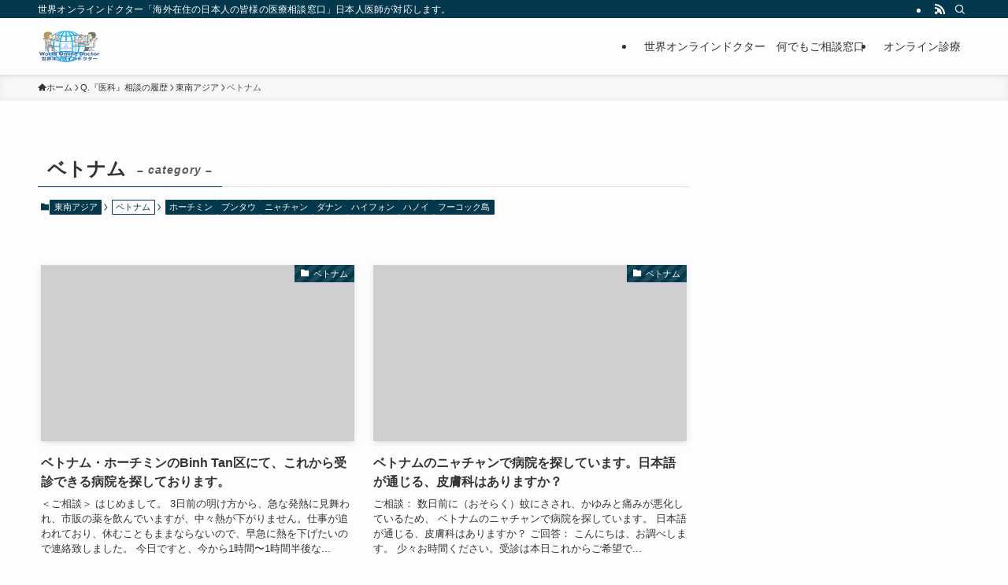

--- FILE ---
content_type: text/html; charset=UTF-8
request_url: https://sekaidr.com/category/column/southeastasia/vietnam/
body_size: 18592
content:
<!DOCTYPE html>
<html lang="ja" data-loaded="false" data-scrolled="false" data-spmenu="closed">
<head>
<meta charset="utf-8">
<meta name="format-detection" content="telephone=no">
<meta http-equiv="X-UA-Compatible" content="IE=edge">
<meta name="viewport" content="width=device-width, viewport-fit=cover">
<title>ベトナム &#8211; オンライン医療相談</title>
<meta name='robots' content='max-image-preview:large' />
<link rel='dns-prefetch' href='//stats.wp.com' />
<link rel='dns-prefetch' href='//v0.wordpress.com' />
<link rel='preconnect' href='//i0.wp.com' />
<link rel='preconnect' href='//c0.wp.com' />
<link rel="alternate" type="application/rss+xml" title="オンライン医療相談 &raquo; フィード" href="https://sekaidr.com/feed/" />
<link rel="alternate" type="application/rss+xml" title="オンライン医療相談 &raquo; コメントフィード" href="https://sekaidr.com/comments/feed/" />
<link rel="alternate" type="application/rss+xml" title="オンライン医療相談 &raquo; ベトナム カテゴリーのフィード" href="https://sekaidr.com/category/column/southeastasia/vietnam/feed/" />
<style id='wp-img-auto-sizes-contain-inline-css' type='text/css'>
img:is([sizes=auto i],[sizes^="auto," i]){contain-intrinsic-size:3000px 1500px}
/*# sourceURL=wp-img-auto-sizes-contain-inline-css */
</style>

<link rel='stylesheet' id='wp-block-library-css' href='https://c0.wp.com/c/6.9/wp-includes/css/dist/block-library/style.min.css' type='text/css' media='all' />
<style id='global-styles-inline-css' type='text/css'>
:root{--wp--preset--aspect-ratio--square: 1;--wp--preset--aspect-ratio--4-3: 4/3;--wp--preset--aspect-ratio--3-4: 3/4;--wp--preset--aspect-ratio--3-2: 3/2;--wp--preset--aspect-ratio--2-3: 2/3;--wp--preset--aspect-ratio--16-9: 16/9;--wp--preset--aspect-ratio--9-16: 9/16;--wp--preset--color--black: #000;--wp--preset--color--cyan-bluish-gray: #abb8c3;--wp--preset--color--white: #fff;--wp--preset--color--pale-pink: #f78da7;--wp--preset--color--vivid-red: #cf2e2e;--wp--preset--color--luminous-vivid-orange: #ff6900;--wp--preset--color--luminous-vivid-amber: #fcb900;--wp--preset--color--light-green-cyan: #7bdcb5;--wp--preset--color--vivid-green-cyan: #00d084;--wp--preset--color--pale-cyan-blue: #8ed1fc;--wp--preset--color--vivid-cyan-blue: #0693e3;--wp--preset--color--vivid-purple: #9b51e0;--wp--preset--color--swl-main: var(--color_main);--wp--preset--color--swl-main-thin: var(--color_main_thin);--wp--preset--color--swl-gray: var(--color_gray);--wp--preset--color--swl-deep-01: var(--color_deep01);--wp--preset--color--swl-deep-02: var(--color_deep02);--wp--preset--color--swl-deep-03: var(--color_deep03);--wp--preset--color--swl-deep-04: var(--color_deep04);--wp--preset--color--swl-pale-01: var(--color_pale01);--wp--preset--color--swl-pale-02: var(--color_pale02);--wp--preset--color--swl-pale-03: var(--color_pale03);--wp--preset--color--swl-pale-04: var(--color_pale04);--wp--preset--gradient--vivid-cyan-blue-to-vivid-purple: linear-gradient(135deg,rgb(6,147,227) 0%,rgb(155,81,224) 100%);--wp--preset--gradient--light-green-cyan-to-vivid-green-cyan: linear-gradient(135deg,rgb(122,220,180) 0%,rgb(0,208,130) 100%);--wp--preset--gradient--luminous-vivid-amber-to-luminous-vivid-orange: linear-gradient(135deg,rgb(252,185,0) 0%,rgb(255,105,0) 100%);--wp--preset--gradient--luminous-vivid-orange-to-vivid-red: linear-gradient(135deg,rgb(255,105,0) 0%,rgb(207,46,46) 100%);--wp--preset--gradient--very-light-gray-to-cyan-bluish-gray: linear-gradient(135deg,rgb(238,238,238) 0%,rgb(169,184,195) 100%);--wp--preset--gradient--cool-to-warm-spectrum: linear-gradient(135deg,rgb(74,234,220) 0%,rgb(151,120,209) 20%,rgb(207,42,186) 40%,rgb(238,44,130) 60%,rgb(251,105,98) 80%,rgb(254,248,76) 100%);--wp--preset--gradient--blush-light-purple: linear-gradient(135deg,rgb(255,206,236) 0%,rgb(152,150,240) 100%);--wp--preset--gradient--blush-bordeaux: linear-gradient(135deg,rgb(254,205,165) 0%,rgb(254,45,45) 50%,rgb(107,0,62) 100%);--wp--preset--gradient--luminous-dusk: linear-gradient(135deg,rgb(255,203,112) 0%,rgb(199,81,192) 50%,rgb(65,88,208) 100%);--wp--preset--gradient--pale-ocean: linear-gradient(135deg,rgb(255,245,203) 0%,rgb(182,227,212) 50%,rgb(51,167,181) 100%);--wp--preset--gradient--electric-grass: linear-gradient(135deg,rgb(202,248,128) 0%,rgb(113,206,126) 100%);--wp--preset--gradient--midnight: linear-gradient(135deg,rgb(2,3,129) 0%,rgb(40,116,252) 100%);--wp--preset--font-size--small: 0.9em;--wp--preset--font-size--medium: 1.1em;--wp--preset--font-size--large: 1.25em;--wp--preset--font-size--x-large: 42px;--wp--preset--font-size--xs: 0.75em;--wp--preset--font-size--huge: 1.6em;--wp--preset--spacing--20: 0.44rem;--wp--preset--spacing--30: 0.67rem;--wp--preset--spacing--40: 1rem;--wp--preset--spacing--50: 1.5rem;--wp--preset--spacing--60: 2.25rem;--wp--preset--spacing--70: 3.38rem;--wp--preset--spacing--80: 5.06rem;--wp--preset--shadow--natural: 6px 6px 9px rgba(0, 0, 0, 0.2);--wp--preset--shadow--deep: 12px 12px 50px rgba(0, 0, 0, 0.4);--wp--preset--shadow--sharp: 6px 6px 0px rgba(0, 0, 0, 0.2);--wp--preset--shadow--outlined: 6px 6px 0px -3px rgb(255, 255, 255), 6px 6px rgb(0, 0, 0);--wp--preset--shadow--crisp: 6px 6px 0px rgb(0, 0, 0);}:where(.is-layout-flex){gap: 0.5em;}:where(.is-layout-grid){gap: 0.5em;}body .is-layout-flex{display: flex;}.is-layout-flex{flex-wrap: wrap;align-items: center;}.is-layout-flex > :is(*, div){margin: 0;}body .is-layout-grid{display: grid;}.is-layout-grid > :is(*, div){margin: 0;}:where(.wp-block-columns.is-layout-flex){gap: 2em;}:where(.wp-block-columns.is-layout-grid){gap: 2em;}:where(.wp-block-post-template.is-layout-flex){gap: 1.25em;}:where(.wp-block-post-template.is-layout-grid){gap: 1.25em;}.has-black-color{color: var(--wp--preset--color--black) !important;}.has-cyan-bluish-gray-color{color: var(--wp--preset--color--cyan-bluish-gray) !important;}.has-white-color{color: var(--wp--preset--color--white) !important;}.has-pale-pink-color{color: var(--wp--preset--color--pale-pink) !important;}.has-vivid-red-color{color: var(--wp--preset--color--vivid-red) !important;}.has-luminous-vivid-orange-color{color: var(--wp--preset--color--luminous-vivid-orange) !important;}.has-luminous-vivid-amber-color{color: var(--wp--preset--color--luminous-vivid-amber) !important;}.has-light-green-cyan-color{color: var(--wp--preset--color--light-green-cyan) !important;}.has-vivid-green-cyan-color{color: var(--wp--preset--color--vivid-green-cyan) !important;}.has-pale-cyan-blue-color{color: var(--wp--preset--color--pale-cyan-blue) !important;}.has-vivid-cyan-blue-color{color: var(--wp--preset--color--vivid-cyan-blue) !important;}.has-vivid-purple-color{color: var(--wp--preset--color--vivid-purple) !important;}.has-black-background-color{background-color: var(--wp--preset--color--black) !important;}.has-cyan-bluish-gray-background-color{background-color: var(--wp--preset--color--cyan-bluish-gray) !important;}.has-white-background-color{background-color: var(--wp--preset--color--white) !important;}.has-pale-pink-background-color{background-color: var(--wp--preset--color--pale-pink) !important;}.has-vivid-red-background-color{background-color: var(--wp--preset--color--vivid-red) !important;}.has-luminous-vivid-orange-background-color{background-color: var(--wp--preset--color--luminous-vivid-orange) !important;}.has-luminous-vivid-amber-background-color{background-color: var(--wp--preset--color--luminous-vivid-amber) !important;}.has-light-green-cyan-background-color{background-color: var(--wp--preset--color--light-green-cyan) !important;}.has-vivid-green-cyan-background-color{background-color: var(--wp--preset--color--vivid-green-cyan) !important;}.has-pale-cyan-blue-background-color{background-color: var(--wp--preset--color--pale-cyan-blue) !important;}.has-vivid-cyan-blue-background-color{background-color: var(--wp--preset--color--vivid-cyan-blue) !important;}.has-vivid-purple-background-color{background-color: var(--wp--preset--color--vivid-purple) !important;}.has-black-border-color{border-color: var(--wp--preset--color--black) !important;}.has-cyan-bluish-gray-border-color{border-color: var(--wp--preset--color--cyan-bluish-gray) !important;}.has-white-border-color{border-color: var(--wp--preset--color--white) !important;}.has-pale-pink-border-color{border-color: var(--wp--preset--color--pale-pink) !important;}.has-vivid-red-border-color{border-color: var(--wp--preset--color--vivid-red) !important;}.has-luminous-vivid-orange-border-color{border-color: var(--wp--preset--color--luminous-vivid-orange) !important;}.has-luminous-vivid-amber-border-color{border-color: var(--wp--preset--color--luminous-vivid-amber) !important;}.has-light-green-cyan-border-color{border-color: var(--wp--preset--color--light-green-cyan) !important;}.has-vivid-green-cyan-border-color{border-color: var(--wp--preset--color--vivid-green-cyan) !important;}.has-pale-cyan-blue-border-color{border-color: var(--wp--preset--color--pale-cyan-blue) !important;}.has-vivid-cyan-blue-border-color{border-color: var(--wp--preset--color--vivid-cyan-blue) !important;}.has-vivid-purple-border-color{border-color: var(--wp--preset--color--vivid-purple) !important;}.has-vivid-cyan-blue-to-vivid-purple-gradient-background{background: var(--wp--preset--gradient--vivid-cyan-blue-to-vivid-purple) !important;}.has-light-green-cyan-to-vivid-green-cyan-gradient-background{background: var(--wp--preset--gradient--light-green-cyan-to-vivid-green-cyan) !important;}.has-luminous-vivid-amber-to-luminous-vivid-orange-gradient-background{background: var(--wp--preset--gradient--luminous-vivid-amber-to-luminous-vivid-orange) !important;}.has-luminous-vivid-orange-to-vivid-red-gradient-background{background: var(--wp--preset--gradient--luminous-vivid-orange-to-vivid-red) !important;}.has-very-light-gray-to-cyan-bluish-gray-gradient-background{background: var(--wp--preset--gradient--very-light-gray-to-cyan-bluish-gray) !important;}.has-cool-to-warm-spectrum-gradient-background{background: var(--wp--preset--gradient--cool-to-warm-spectrum) !important;}.has-blush-light-purple-gradient-background{background: var(--wp--preset--gradient--blush-light-purple) !important;}.has-blush-bordeaux-gradient-background{background: var(--wp--preset--gradient--blush-bordeaux) !important;}.has-luminous-dusk-gradient-background{background: var(--wp--preset--gradient--luminous-dusk) !important;}.has-pale-ocean-gradient-background{background: var(--wp--preset--gradient--pale-ocean) !important;}.has-electric-grass-gradient-background{background: var(--wp--preset--gradient--electric-grass) !important;}.has-midnight-gradient-background{background: var(--wp--preset--gradient--midnight) !important;}.has-small-font-size{font-size: var(--wp--preset--font-size--small) !important;}.has-medium-font-size{font-size: var(--wp--preset--font-size--medium) !important;}.has-large-font-size{font-size: var(--wp--preset--font-size--large) !important;}.has-x-large-font-size{font-size: var(--wp--preset--font-size--x-large) !important;}
/*# sourceURL=global-styles-inline-css */
</style>

<link rel='stylesheet' id='swell-icons-css' href='https://sekaidr.com/wp-content/themes/swell/build/css/swell-icons.css?ver=2.16.0' type='text/css' media='all' />
<link rel='stylesheet' id='main_style-css' href='https://sekaidr.com/wp-content/themes/swell/build/css/main.css?ver=2.16.0' type='text/css' media='all' />
<link rel='stylesheet' id='swell_blocks-css' href='https://sekaidr.com/wp-content/themes/swell/build/css/blocks.css?ver=2.16.0' type='text/css' media='all' />
<style id='swell_custom-inline-css' type='text/css'>
:root{--swl-fz--content:4vw;--swl-font_family:"游ゴシック体", "Yu Gothic", YuGothic, "Hiragino Kaku Gothic ProN", "Hiragino Sans", Meiryo, sans-serif;--swl-font_weight:500;--color_main:#04384c;--color_text:#333;--color_link:#1176d4;--color_htag:#04384c;--color_bg:#fdfdfd;--color_gradient1:#d8ffff;--color_gradient2:#87e7ff;--color_main_thin:rgba(5, 70, 95, 0.05 );--color_main_dark:rgba(3, 42, 57, 1 );--color_list_check:#04384c;--color_list_num:#04384c;--color_list_good:#86dd7b;--color_list_triangle:#f4e03a;--color_list_bad:#f36060;--color_faq_q:#d55656;--color_faq_a:#6599b7;--color_icon_good:#3cd250;--color_icon_good_bg:#ecffe9;--color_icon_bad:#4b73eb;--color_icon_bad_bg:#eafaff;--color_icon_info:#f578b4;--color_icon_info_bg:#fff0fa;--color_icon_announce:#ffa537;--color_icon_announce_bg:#fff5f0;--color_icon_pen:#7a7a7a;--color_icon_pen_bg:#f7f7f7;--color_icon_book:#787364;--color_icon_book_bg:#f8f6ef;--color_icon_point:#ffa639;--color_icon_check:#86d67c;--color_icon_batsu:#f36060;--color_icon_hatena:#5295cc;--color_icon_caution:#f7da38;--color_icon_memo:#84878a;--color_deep01:#e44141;--color_deep02:#3d79d5;--color_deep03:#63a84d;--color_deep04:#f09f4d;--color_pale01:#fff2f0;--color_pale02:#f3f8fd;--color_pale03:#f1f9ee;--color_pale04:#fdf9ee;--color_mark_blue:#b7e3ff;--color_mark_green:#bdf9c3;--color_mark_yellow:#fcf69f;--color_mark_orange:#ffddbc;--border01:solid 1px var(--color_main);--border02:double 4px var(--color_main);--border03:dashed 2px var(--color_border);--border04:solid 4px var(--color_gray);--card_posts_thumb_ratio:56.25%;--list_posts_thumb_ratio:61.805%;--big_posts_thumb_ratio:56.25%;--thumb_posts_thumb_ratio:61.805%;--blogcard_thumb_ratio:56.25%;--color_header_bg:#fdfdfd;--color_header_text:#333;--color_footer_bg:#fdfdfd;--color_footer_text:#333;--container_size:1200px;--article_size:900px;--logo_size_sp:48px;--logo_size_pc:40px;--logo_size_pcfix:32px;}.swl-cell-bg[data-icon="doubleCircle"]{--cell-icon-color:#ffc977}.swl-cell-bg[data-icon="circle"]{--cell-icon-color:#94e29c}.swl-cell-bg[data-icon="triangle"]{--cell-icon-color:#eeda2f}.swl-cell-bg[data-icon="close"]{--cell-icon-color:#ec9191}.swl-cell-bg[data-icon="hatena"]{--cell-icon-color:#93c9da}.swl-cell-bg[data-icon="check"]{--cell-icon-color:#94e29c}.swl-cell-bg[data-icon="line"]{--cell-icon-color:#9b9b9b}.cap_box[data-colset="col1"]{--capbox-color:#f59b5f;--capbox-color--bg:#fff8eb}.cap_box[data-colset="col2"]{--capbox-color:#5fb9f5;--capbox-color--bg:#edf5ff}.cap_box[data-colset="col3"]{--capbox-color:#2fcd90;--capbox-color--bg:#eafaf2}.red_{--the-btn-color:#f74a4a;--the-btn-color2:#ffbc49;--the-solid-shadow: rgba(185, 56, 56, 1 )}.blue_{--the-btn-color:#338df4;--the-btn-color2:#35eaff;--the-solid-shadow: rgba(38, 106, 183, 1 )}.green_{--the-btn-color:#62d847;--the-btn-color2:#7bf7bd;--the-solid-shadow: rgba(74, 162, 53, 1 )}.is-style-btn_normal{--the-btn-radius:80px}.is-style-btn_solid{--the-btn-radius:80px}.is-style-btn_shiny{--the-btn-radius:80px}.is-style-btn_line{--the-btn-radius:80px}.post_content blockquote{padding:1.5em 2em 1.5em 3em}.post_content blockquote::before{content:"";display:block;width:5px;height:calc(100% - 3em);top:1.5em;left:1.5em;border-left:solid 1px rgba(180,180,180,.75);border-right:solid 1px rgba(180,180,180,.75);}.mark_blue{background:-webkit-linear-gradient(transparent 64%,var(--color_mark_blue) 0%);background:linear-gradient(transparent 64%,var(--color_mark_blue) 0%)}.mark_green{background:-webkit-linear-gradient(transparent 64%,var(--color_mark_green) 0%);background:linear-gradient(transparent 64%,var(--color_mark_green) 0%)}.mark_yellow{background:-webkit-linear-gradient(transparent 64%,var(--color_mark_yellow) 0%);background:linear-gradient(transparent 64%,var(--color_mark_yellow) 0%)}.mark_orange{background:-webkit-linear-gradient(transparent 64%,var(--color_mark_orange) 0%);background:linear-gradient(transparent 64%,var(--color_mark_orange) 0%)}[class*="is-style-icon_"]{color:#333;border-width:0}[class*="is-style-big_icon_"]{border-width:2px;border-style:solid}[data-col="gray"] .c-balloon__text{background:#f7f7f7;border-color:#ccc}[data-col="gray"] .c-balloon__before{border-right-color:#f7f7f7}[data-col="green"] .c-balloon__text{background:#d1f8c2;border-color:#9ddd93}[data-col="green"] .c-balloon__before{border-right-color:#d1f8c2}[data-col="blue"] .c-balloon__text{background:#e2f6ff;border-color:#93d2f0}[data-col="blue"] .c-balloon__before{border-right-color:#e2f6ff}[data-col="red"] .c-balloon__text{background:#ffebeb;border-color:#f48789}[data-col="red"] .c-balloon__before{border-right-color:#ffebeb}[data-col="yellow"] .c-balloon__text{background:#f9f7d2;border-color:#fbe593}[data-col="yellow"] .c-balloon__before{border-right-color:#f9f7d2}.-type-list2 .p-postList__body::after,.-type-big .p-postList__body::after{content: "READ MORE »";}.c-postThumb__cat{background-color:#04384c;color:#fff;background-image: repeating-linear-gradient(-45deg,rgba(255,255,255,.1),rgba(255,255,255,.1) 6px,transparent 6px,transparent 12px)}.post_content h2:where(:not([class^="swell-block-"]):not(.faq_q):not(.p-postList__title)){background:var(--color_htag);padding:.75em 1em;color:#fff}.post_content h2:where(:not([class^="swell-block-"]):not(.faq_q):not(.p-postList__title))::before{position:absolute;display:block;pointer-events:none;content:"";top:-4px;left:0;width:100%;height:calc(100% + 4px);box-sizing:content-box;border-top:solid 2px var(--color_htag);border-bottom:solid 2px var(--color_htag)}.post_content h3:where(:not([class^="swell-block-"]):not(.faq_q):not(.p-postList__title)){padding:0 .5em .5em}.post_content h3:where(:not([class^="swell-block-"]):not(.faq_q):not(.p-postList__title))::before{content:"";width:100%;height:2px;background: repeating-linear-gradient(90deg, var(--color_htag) 0%, var(--color_htag) 29.3%, rgba(150,150,150,.2) 29.3%, rgba(150,150,150,.2) 100%)}.post_content h4:where(:not([class^="swell-block-"]):not(.faq_q):not(.p-postList__title)){padding:0 0 0 16px;border-left:solid 2px var(--color_htag)}.l-header{box-shadow: 0 1px 4px rgba(0,0,0,.12)}.l-header__bar{color:#fff;background:var(--color_main)}.l-header__menuBtn{order:1}.l-header__customBtn{order:3}.c-gnav a::after{background:var(--color_main);width:100%;height:2px;transform:scaleX(0)}.p-spHeadMenu .menu-item.-current{border-bottom-color:var(--color_main)}.c-gnav > li:hover > a::after,.c-gnav > .-current > a::after{transform: scaleX(1)}.c-gnav .sub-menu{color:#333;background:#fff}.l-fixHeader::before{opacity:1}#pagetop{border-radius:50%}.c-widget__title.-spmenu{padding:.5em .75em;border-radius:var(--swl-radius--2, 0px);background:var(--color_main);color:#fff;}.c-widget__title.-footer{padding:.5em}.c-widget__title.-footer::before{content:"";bottom:0;left:0;width:40%;z-index:1;background:var(--color_main)}.c-widget__title.-footer::after{content:"";bottom:0;left:0;width:100%;background:var(--color_border)}.c-secTitle{border-left:solid 2px var(--color_main);padding:0em .75em}.p-spMenu{color:#333}.p-spMenu__inner::before{background:#fdfdfd;opacity:1}.p-spMenu__overlay{background:#000;opacity:0.6}[class*="page-numbers"]{color:#fff;background-color:#dedede}a{text-decoration: none}.l-topTitleArea.c-filterLayer::before{background-color:#000;opacity:0.2;content:""}@media screen and (min-width: 960px){:root{}}@media screen and (max-width: 959px){:root{}.l-header__logo{order:2;text-align:center}}@media screen and (min-width: 600px){:root{--swl-fz--content:16px;}}@media screen and (max-width: 599px){:root{}}@media (min-width: 1108px) {.alignwide{left:-100px;width:calc(100% + 200px);}}@media (max-width: 1108px) {.-sidebar-off .swell-block-fullWide__inner.l-container .alignwide{left:0px;width:100%;}}.l-fixHeader .l-fixHeader__gnav{order:0}[data-scrolled=true] .l-fixHeader[data-ready]{opacity:1;-webkit-transform:translateY(0)!important;transform:translateY(0)!important;visibility:visible}.-body-solid .l-fixHeader{box-shadow:0 2px 4px var(--swl-color_shadow)}.l-fixHeader__inner{align-items:stretch;color:var(--color_header_text);display:flex;padding-bottom:0;padding-top:0;position:relative;z-index:1}.l-fixHeader__logo{align-items:center;display:flex;line-height:1;margin-right:24px;order:0;padding:16px 0}.is-style-btn_normal a,.is-style-btn_shiny a{box-shadow:var(--swl-btn_shadow)}.c-shareBtns__btn,.is-style-balloon>.c-tabList .c-tabList__button,.p-snsCta,[class*=page-numbers]{box-shadow:var(--swl-box_shadow)}.p-articleThumb__img,.p-articleThumb__youtube{box-shadow:var(--swl-img_shadow)}.p-pickupBanners__item .c-bannerLink,.p-postList__thumb{box-shadow:0 2px 8px rgba(0,0,0,.1),0 4px 4px -4px rgba(0,0,0,.1)}.p-postList.-w-ranking li:before{background-image:repeating-linear-gradient(-45deg,hsla(0,0%,100%,.1),hsla(0,0%,100%,.1) 6px,transparent 0,transparent 12px);box-shadow:1px 1px 4px rgba(0,0,0,.2)}.l-header__bar{position:relative;width:100%}.l-header__bar .c-catchphrase{color:inherit;font-size:12px;letter-spacing:var(--swl-letter_spacing,.2px);line-height:14px;margin-right:auto;overflow:hidden;padding:4px 0;white-space:nowrap;width:50%}.l-header__bar .c-iconList .c-iconList__link{margin:0;padding:4px 6px}.l-header__barInner{align-items:center;display:flex;justify-content:flex-end}@media (min-width:960px){.-series .l-header__inner{align-items:stretch;display:flex}.-series .l-header__logo{align-items:center;display:flex;flex-wrap:wrap;margin-right:24px;padding:16px 0}.-series .l-header__logo .c-catchphrase{font-size:13px;padding:4px 0}.-series .c-headLogo{margin-right:16px}.-series-right .l-header__inner{justify-content:space-between}.-series-right .c-gnavWrap{margin-left:auto}.-series-right .w-header{margin-left:12px}.-series-left .w-header{margin-left:auto}}@media (min-width:960px) and (min-width:600px){.-series .c-headLogo{max-width:400px}}.c-gnav .sub-menu a:before,.c-listMenu a:before{-webkit-font-smoothing:antialiased;-moz-osx-font-smoothing:grayscale;font-family:icomoon!important;font-style:normal;font-variant:normal;font-weight:400;line-height:1;text-transform:none}.c-submenuToggleBtn{display:none}.c-listMenu a{padding:.75em 1em .75em 1.5em;transition:padding .25s}.c-listMenu a:hover{padding-left:1.75em;padding-right:.75em}.c-gnav .sub-menu a:before,.c-listMenu a:before{color:inherit;content:"\e921";display:inline-block;left:2px;position:absolute;top:50%;-webkit-transform:translateY(-50%);transform:translateY(-50%);vertical-align:middle}.widget_categories>ul>.cat-item>a,.wp-block-categories-list>li>a{padding-left:1.75em}.c-listMenu .children,.c-listMenu .sub-menu{margin:0}.c-listMenu .children a,.c-listMenu .sub-menu a{font-size:.9em;padding-left:2.5em}.c-listMenu .children a:before,.c-listMenu .sub-menu a:before{left:1em}.c-listMenu .children a:hover,.c-listMenu .sub-menu a:hover{padding-left:2.75em}.c-listMenu .children ul a,.c-listMenu .sub-menu ul a{padding-left:3.25em}.c-listMenu .children ul a:before,.c-listMenu .sub-menu ul a:before{left:1.75em}.c-listMenu .children ul a:hover,.c-listMenu .sub-menu ul a:hover{padding-left:3.5em}.c-gnav li:hover>.sub-menu{opacity:1;visibility:visible}.c-gnav .sub-menu:before{background:inherit;content:"";height:100%;left:0;position:absolute;top:0;width:100%;z-index:0}.c-gnav .sub-menu .sub-menu{left:100%;top:0;z-index:-1}.c-gnav .sub-menu a{padding-left:2em}.c-gnav .sub-menu a:before{left:.5em}.c-gnav .sub-menu a:hover .ttl{left:4px}:root{--color_content_bg:var(--color_bg);}.c-widget__title.-side{padding:.5em}.c-widget__title.-side::before{content:"";bottom:0;left:0;width:40%;z-index:1;background:var(--color_main)}.c-widget__title.-side::after{content:"";bottom:0;left:0;width:100%;background:var(--color_border)}@media screen and (min-width: 960px){:root{}}@media screen and (max-width: 959px){:root{}}@media screen and (min-width: 600px){:root{}}@media screen and (max-width: 599px){:root{}}.swell-block-fullWide__inner.l-container{--swl-fw_inner_pad:var(--swl-pad_container,0px)}@media (min-width:960px){.-sidebar-on .l-content .alignfull,.-sidebar-on .l-content .alignwide{left:-16px;width:calc(100% + 32px)}.swell-block-fullWide__inner.l-article{--swl-fw_inner_pad:var(--swl-pad_post_content,0px)}.-sidebar-on .swell-block-fullWide__inner .alignwide{left:0;width:100%}.-sidebar-on .swell-block-fullWide__inner .alignfull{left:calc(0px - var(--swl-fw_inner_pad, 0))!important;margin-left:0!important;margin-right:0!important;width:calc(100% + var(--swl-fw_inner_pad, 0)*2)!important}}.-index-off .p-toc,.swell-toc-placeholder:empty{display:none}.p-toc.-modal{height:100%;margin:0;overflow-y:auto;padding:0}#main_content .p-toc{border-radius:var(--swl-radius--2,0);margin:4em auto;max-width:800px}#sidebar .p-toc{margin-top:-.5em}.p-toc .__pn:before{content:none!important;counter-increment:none}.p-toc .__prev{margin:0 0 1em}.p-toc .__next{margin:1em 0 0}.p-toc.is-omitted:not([data-omit=ct]) [data-level="2"] .p-toc__childList{height:0;margin-bottom:-.5em;visibility:hidden}.p-toc.is-omitted:not([data-omit=nest]){position:relative}.p-toc.is-omitted:not([data-omit=nest]):before{background:linear-gradient(hsla(0,0%,100%,0),var(--color_bg));bottom:5em;content:"";height:4em;left:0;opacity:.75;pointer-events:none;position:absolute;width:100%;z-index:1}.p-toc.is-omitted:not([data-omit=nest]):after{background:var(--color_bg);bottom:0;content:"";height:5em;left:0;opacity:.75;position:absolute;width:100%;z-index:1}.p-toc.is-omitted:not([data-omit=nest]) .__next,.p-toc.is-omitted:not([data-omit=nest]) [data-omit="1"]{display:none}.p-toc .p-toc__expandBtn{background-color:#f7f7f7;border:rgba(0,0,0,.2);border-radius:5em;box-shadow:0 0 0 1px #bbb;color:#333;display:block;font-size:14px;line-height:1.5;margin:.75em auto 0;min-width:6em;padding:.5em 1em;position:relative;transition:box-shadow .25s;z-index:2}.p-toc[data-omit=nest] .p-toc__expandBtn{display:inline-block;font-size:13px;margin:0 0 0 1.25em;padding:.5em .75em}.p-toc:not([data-omit=nest]) .p-toc__expandBtn:after,.p-toc:not([data-omit=nest]) .p-toc__expandBtn:before{border-top-color:inherit;border-top-style:dotted;border-top-width:3px;content:"";display:block;height:1px;position:absolute;top:calc(50% - 1px);transition:border-color .25s;width:100%;width:22px}.p-toc:not([data-omit=nest]) .p-toc__expandBtn:before{right:calc(100% + 1em)}.p-toc:not([data-omit=nest]) .p-toc__expandBtn:after{left:calc(100% + 1em)}.p-toc.is-expanded .p-toc__expandBtn{border-color:transparent}.p-toc__ttl{display:block;font-size:1.2em;line-height:1;position:relative;text-align:center}.p-toc__ttl:before{content:"\e918";display:inline-block;font-family:icomoon;margin-right:.5em;padding-bottom:2px;vertical-align:middle}#index_modal .p-toc__ttl{margin-bottom:.5em}.p-toc__list li{line-height:1.6}.p-toc__list>li+li{margin-top:.5em}.p-toc__list .p-toc__childList{padding-left:.5em}.p-toc__list [data-level="3"]{font-size:.9em}.p-toc__list .mininote{display:none}.post_content .p-toc__list{padding-left:0}#sidebar .p-toc__list{margin-bottom:0}#sidebar .p-toc__list .p-toc__childList{padding-left:0}.p-toc__link{color:inherit;font-size:inherit;text-decoration:none}.p-toc__link:hover{opacity:.8}.p-toc.-double{background:var(--color_gray);background:linear-gradient(-45deg,transparent 25%,var(--color_gray) 25%,var(--color_gray) 50%,transparent 50%,transparent 75%,var(--color_gray) 75%,var(--color_gray));background-clip:padding-box;background-size:4px 4px;border-bottom:4px double var(--color_border);border-top:4px double var(--color_border);padding:1.5em 1em 1em}.p-toc.-double .p-toc__ttl{margin-bottom:.75em}@media (min-width:960px){#main_content .p-toc{width:92%}}@media (hover:hover){.p-toc .p-toc__expandBtn:hover{border-color:transparent;box-shadow:0 0 0 2px currentcolor}}@media (min-width:600px){.p-toc.-double{padding:2em}}
/*# sourceURL=swell_custom-inline-css */
</style>
<link rel='stylesheet' id='swell-parts/footer-css' href='https://sekaidr.com/wp-content/themes/swell/build/css/modules/parts/footer.css?ver=2.16.0' type='text/css' media='all' />
<link rel='stylesheet' id='swell-page/term-css' href='https://sekaidr.com/wp-content/themes/swell/build/css/modules/page/term.css?ver=2.16.0' type='text/css' media='all' />
<style id='classic-theme-styles-inline-css' type='text/css'>
/*! This file is auto-generated */
.wp-block-button__link{color:#fff;background-color:#32373c;border-radius:9999px;box-shadow:none;text-decoration:none;padding:calc(.667em + 2px) calc(1.333em + 2px);font-size:1.125em}.wp-block-file__button{background:#32373c;color:#fff;text-decoration:none}
/*# sourceURL=/wp-includes/css/classic-themes.min.css */
</style>
<link rel='stylesheet' id='wp-components-css' href='https://c0.wp.com/c/6.9/wp-includes/css/dist/components/style.min.css' type='text/css' media='all' />
<link rel='stylesheet' id='wp-preferences-css' href='https://c0.wp.com/c/6.9/wp-includes/css/dist/preferences/style.min.css' type='text/css' media='all' />
<link rel='stylesheet' id='wp-block-editor-css' href='https://c0.wp.com/c/6.9/wp-includes/css/dist/block-editor/style.min.css' type='text/css' media='all' />
<link rel='stylesheet' id='popup-maker-block-library-style-css' href='https://sekaidr.com/wp-content/plugins/popup-maker/dist/packages/block-library-style.css?ver=dbea705cfafe089d65f1' type='text/css' media='all' />
<link rel='stylesheet' id='whats-new-style-css' href='https://sekaidr.com/wp-content/plugins/whats-new-genarator/whats-new.css?ver=2.0.2' type='text/css' media='all' />
<link rel='stylesheet' id='popup-maker-site-css' href='//sekaidr.com/wp-content/uploads/pum/pum-site-styles.css?generated=1755232237&#038;ver=1.21.5' type='text/css' media='all' />

<noscript><link href="https://sekaidr.com/wp-content/themes/swell/build/css/noscript.css" rel="stylesheet"></noscript>
<link rel="https://api.w.org/" href="https://sekaidr.com/wp-json/" /><link rel="alternate" title="JSON" type="application/json" href="https://sekaidr.com/wp-json/wp/v2/categories/920" /><script async src="https://pagead2.googlesyndication.com/pagead/js/adsbygoogle.js?client=ca-pub-8974264600589637"
     crossorigin="anonymous"></script>	<style>img#wpstats{display:none}</style>
		
<!-- Jetpack Open Graph Tags -->
<meta property="og:type" content="website" />
<meta property="og:title" content="ベトナム &#8211; オンライン医療相談" />
<meta property="og:url" content="https://sekaidr.com/category/column/southeastasia/vietnam/" />
<meta property="og:site_name" content="オンライン医療相談" />
<meta property="og:image" content="https://i0.wp.com/sekaidr.com/wp-content/uploads/cropped-fb8870748e3cdc672d5b5c7c8e41f0bf.png?fit=512%2C512&#038;ssl=1" />
<meta property="og:image:width" content="512" />
<meta property="og:image:height" content="512" />
<meta property="og:image:alt" content="" />
<meta property="og:locale" content="ja_JP" />

<!-- End Jetpack Open Graph Tags -->
<link rel="icon" href="https://i0.wp.com/sekaidr.com/wp-content/uploads/cropped-fb8870748e3cdc672d5b5c7c8e41f0bf.png?fit=32%2C32&#038;ssl=1" sizes="32x32" />
<link rel="icon" href="https://i0.wp.com/sekaidr.com/wp-content/uploads/cropped-fb8870748e3cdc672d5b5c7c8e41f0bf.png?fit=192%2C192&#038;ssl=1" sizes="192x192" />
<link rel="apple-touch-icon" href="https://i0.wp.com/sekaidr.com/wp-content/uploads/cropped-fb8870748e3cdc672d5b5c7c8e41f0bf.png?fit=180%2C180&#038;ssl=1" />
<meta name="msapplication-TileImage" content="https://i0.wp.com/sekaidr.com/wp-content/uploads/cropped-fb8870748e3cdc672d5b5c7c8e41f0bf.png?fit=270%2C270&#038;ssl=1" />

<link rel="stylesheet" href="https://sekaidr.com/wp-content/themes/swell/build/css/print.css" media="print" >
</head>
<body>
<script async src="https://pagead2.googlesyndication.com/pagead/js/adsbygoogle.js?client=ca-pub-8974264600589637"
     crossorigin="anonymous"></script><div id="body_wrap" class="archive category category-vietnam category-920 wp-theme-swell -body-solid -index-off -sidebar-on -frame-off id_920" >
<div id="sp_menu" class="p-spMenu -left">
	<div class="p-spMenu__inner">
		<div class="p-spMenu__closeBtn">
			<button class="c-iconBtn -menuBtn c-plainBtn" data-onclick="toggleMenu" aria-label="メニューを閉じる">
				<i class="c-iconBtn__icon icon-close-thin"></i>
			</button>
		</div>
		<div class="p-spMenu__body">
			<div class="c-widget__title -spmenu">
				MENU			</div>
			<div class="p-spMenu__nav">
				<ul class="c-spnav c-listMenu"><li class="menu-item menu-item-type-post_type menu-item-object-page menu-item-14140"><a href="https://sekaidr.com/contact/">世界オンラインドクター　何でもご相談窓口</a></li>
<li class="menu-item menu-item-type-custom menu-item-object-custom menu-item-13081"><a href="https://sekaidr.com/online/">オンライン診療</a></li>
</ul>			</div>
					</div>
	</div>
	<div class="p-spMenu__overlay c-overlay" data-onclick="toggleMenu"></div>
</div>
<header id="header" class="l-header -series -series-right" data-spfix="1">
	<div class="l-header__bar pc_">
	<div class="l-header__barInner l-container">
		<div class="c-catchphrase">世界オンラインドクター「海外在住の日本人の皆様の医療相談窓口」日本人医師が対応します。</div><ul class="c-iconList">
						<li class="c-iconList__item -rss">
						<a href="https://sekaidr.com/feed/" target="_blank" rel="noopener" class="c-iconList__link u-fz-14 hov-flash" aria-label="rss">
							<i class="c-iconList__icon icon-rss" role="presentation"></i>
						</a>
					</li>
									<li class="c-iconList__item -search">
						<button class="c-iconList__link c-plainBtn u-fz-14 hov-flash" data-onclick="toggleSearch" aria-label="検索">
							<i class="c-iconList__icon icon-search" role="presentation"></i>
						</button>
					</li>
				</ul>
	</div>
</div>
	<div class="l-header__inner l-container">
		<div class="l-header__logo">
			<div class="c-headLogo -img"><a href="https://sekaidr.com/" title="オンライン医療相談" class="c-headLogo__link" rel="home"><img width="640" height="320"  src="https://i0.wp.com/sekaidr.com/wp-content/uploads/41d6bdecec008c97c3bbc164b3134549.png?fit=640%2C320&amp;ssl=1" alt="オンライン医療相談" class="c-headLogo__img" srcset="https://i0.wp.com/sekaidr.com/wp-content/uploads/41d6bdecec008c97c3bbc164b3134549.png?w=640&amp;ssl=1 640w, https://i0.wp.com/sekaidr.com/wp-content/uploads/41d6bdecec008c97c3bbc164b3134549.png?resize=300%2C150&amp;ssl=1 300w" sizes="(max-width: 959px) 50vw, 800px" decoding="async" loading="eager" ></a></div>					</div>
		<nav id="gnav" class="l-header__gnav c-gnavWrap">
					<ul class="c-gnav">
			<li class="menu-item menu-item-type-post_type menu-item-object-page menu-item-14140"><a href="https://sekaidr.com/contact/"><span class="ttl">世界オンラインドクター　何でもご相談窓口</span></a></li>
<li class="menu-item menu-item-type-custom menu-item-object-custom menu-item-13081"><a href="https://sekaidr.com/online/"><span class="ttl">オンライン診療</span></a></li>
					</ul>
			</nav>
		<div class="l-header__customBtn sp_">
			<button class="c-iconBtn c-plainBtn" data-onclick="toggleSearch" aria-label="検索ボタン">
			<i class="c-iconBtn__icon icon-search"></i>
					</button>
	</div>
<div class="l-header__menuBtn sp_">
	<button class="c-iconBtn -menuBtn c-plainBtn" data-onclick="toggleMenu" aria-label="メニューボタン">
		<i class="c-iconBtn__icon icon-menu-thin"></i>
			</button>
</div>
	</div>
	</header>
<div id="fix_header" class="l-fixHeader -series -series-right">
	<div class="l-fixHeader__inner l-container">
		<div class="l-fixHeader__logo">
			<div class="c-headLogo -img"><a href="https://sekaidr.com/" title="オンライン医療相談" class="c-headLogo__link" rel="home"><img width="640" height="320"  src="https://i0.wp.com/sekaidr.com/wp-content/uploads/41d6bdecec008c97c3bbc164b3134549.png?fit=640%2C320&amp;ssl=1" alt="オンライン医療相談" class="c-headLogo__img" srcset="https://i0.wp.com/sekaidr.com/wp-content/uploads/41d6bdecec008c97c3bbc164b3134549.png?w=640&amp;ssl=1 640w, https://i0.wp.com/sekaidr.com/wp-content/uploads/41d6bdecec008c97c3bbc164b3134549.png?resize=300%2C150&amp;ssl=1 300w" sizes="(max-width: 959px) 50vw, 800px" decoding="async" loading="eager" ></a></div>		</div>
		<div class="l-fixHeader__gnav c-gnavWrap">
					<ul class="c-gnav">
			<li class="menu-item menu-item-type-post_type menu-item-object-page menu-item-14140"><a href="https://sekaidr.com/contact/"><span class="ttl">世界オンラインドクター　何でもご相談窓口</span></a></li>
<li class="menu-item menu-item-type-custom menu-item-object-custom menu-item-13081"><a href="https://sekaidr.com/online/"><span class="ttl">オンライン診療</span></a></li>
					</ul>
			</div>
	</div>
</div>
<div id="breadcrumb" class="p-breadcrumb -bg-on"><ol class="p-breadcrumb__list l-container"><li class="p-breadcrumb__item"><a href="https://sekaidr.com/" class="p-breadcrumb__text"><span class="__home icon-home"> ホーム</span></a></li><li class="p-breadcrumb__item"><a href="https://sekaidr.com/category/column/" class="p-breadcrumb__text"><span>Q.『医科』相談の履歴</span></a></li><li class="p-breadcrumb__item"><a href="https://sekaidr.com/category/column/southeastasia/" class="p-breadcrumb__text"><span>東南アジア</span></a></li><li class="p-breadcrumb__item"><span class="p-breadcrumb__text">ベトナム</span></li></ol></div><div id="content" class="l-content l-container" >
<main id="main_content" class="l-mainContent l-article">
	<div class="l-mainContent__inner">
		<h1 class="c-pageTitle" data-style="b_bottom"><span class="c-pageTitle__inner">ベトナム<small class="c-pageTitle__subTitle u-fz-14">– category –</small></span></h1><div class="p-termNavigation c-categoryList"><a class="c-categoryList__link hov-flash-up" href="https://sekaidr.com/category/column/southeastasia/" data-category-id="913">東南アジア</a><span class="c-categoryList__separation"></span><span class="c-categoryList__link -current">ベトナム</span><span class="c-categoryList__separation"></span><a class="c-categoryList__link hov-flash-up" href="https://sekaidr.com/category/column/southeastasia/vietnam/hochiminh/" data-category-id="8207">ホーチミン</a><a class="c-categoryList__link hov-flash-up" href="https://sekaidr.com/category/column/southeastasia/vietnam/vungtau/" data-category-id="8208">ブンタウ</a><a class="c-categoryList__link hov-flash-up" href="https://sekaidr.com/category/column/southeastasia/vietnam/nhatrang/" data-category-id="8209">ニャチャン</a><a class="c-categoryList__link hov-flash-up" href="https://sekaidr.com/category/column/southeastasia/vietnam/danang/" data-category-id="8210">ダナン</a><a class="c-categoryList__link hov-flash-up" href="https://sekaidr.com/category/column/southeastasia/vietnam/haiphong/" data-category-id="8211">ハイフォン</a><a class="c-categoryList__link hov-flash-up" href="https://sekaidr.com/category/column/southeastasia/vietnam/hanoi/" data-category-id="8212">ハノイ</a><a class="c-categoryList__link hov-flash-up" href="https://sekaidr.com/category/column/southeastasia/vietnam/phuquoc/" data-category-id="8213">フーコック島</a></div>		<div class="p-termContent l-parent">
					<div class="c-tabBody p-postListTabBody">
				<div id="post_list_tab_1" class="c-tabBody__item" aria-hidden="false">
				<ul class="p-postList -type-card -pc-col3 -sp-col1"><li class="p-postList__item">
	<a href="https://sekaidr.com/%e3%83%99%e3%83%88%e3%83%8a%e3%83%a0%e3%83%bb%e3%83%9b%e3%83%bc%e3%83%81%e3%83%9f%e3%83%b3%e3%81%aebinh-tan%e5%8c%ba%e3%81%ab%e3%81%a6%e3%80%81%e3%81%93%e3%82%8c%e3%81%8b%e3%82%89%e5%8f%97%e8%a8%ba/" class="p-postList__link">
		<div class="p-postList__thumb c-postThumb noimg_">
	<figure class="c-postThumb__figure">
		<img src="[data-uri]" data-src="https://sekaidr.com/wp-content/themes/swell/assets/img/no_img.png" alt="" class="lazyload c-postThumb__img u-obf-cover"><noscript><img src="https://sekaidr.com/wp-content/themes/swell/assets/img/no_img.png" alt="" class="c-postThumb__img u-obf-cover"></noscript>	</figure>
			<span class="c-postThumb__cat icon-folder" data-cat-id="920">ベトナム</span>
	</div>
					<div class="p-postList__body">
				<h2 class="p-postList__title">ベトナム・ホーチミンのBinh Tan区にて、これから受診できる病院を探しております。</h2>									<div class="p-postList__excerpt">
						＜ご相談＞ はじめまして。 3日前の明け方から、急な発熱に見舞われ、市販の薬を飲んでいますが、中々熱が下がりません。仕事が追われており、休むこともままならないので、早急に熱を下げたいので連絡致しました。 今日ですと、今から1時間〜1時間半後な...					</div>
								<div class="p-postList__meta">
					<div class="p-postList__times c-postTimes u-thin">
	<time class="c-postTimes__posted icon-posted" datetime="2019-04-24" aria-label="公開日">2019年4月24日</time></div>
				</div>
			</div>
			</a>
</li>
<li class="p-postList__item">
	<a href="https://sekaidr.com/%e3%83%99%e3%83%88%e3%83%8a%e3%83%a0%e3%81%ae%e3%83%8b%e3%83%a3%e3%83%81%e3%83%a3%e3%83%b3%e3%81%a7%e7%97%85%e9%99%a2%e3%82%92%e6%8e%a2%e3%81%97%e3%81%a6%e3%81%84%e3%81%be%e3%81%99%e3%80%82%e6%97%a5/" class="p-postList__link">
		<div class="p-postList__thumb c-postThumb noimg_">
	<figure class="c-postThumb__figure">
		<img src="[data-uri]" data-src="https://sekaidr.com/wp-content/themes/swell/assets/img/no_img.png" alt="" class="lazyload c-postThumb__img u-obf-cover"><noscript><img src="https://sekaidr.com/wp-content/themes/swell/assets/img/no_img.png" alt="" class="c-postThumb__img u-obf-cover"></noscript>	</figure>
			<span class="c-postThumb__cat icon-folder" data-cat-id="920">ベトナム</span>
	</div>
					<div class="p-postList__body">
				<h2 class="p-postList__title">ベトナムのニャチャンで病院を探しています。日本語が通じる、皮膚科はありますか？</h2>									<div class="p-postList__excerpt">
						ご相談： 数日前に（おそらく）蚊にさされ、かゆみと痛みが悪化しているため、 ベトナムのニャチャンで病院を探しています。 日本語が通じる、皮膚科はありますか？ ご回答： こんにちは、お調べします。 少々お時間ください。受診は本日これからご希望で...					</div>
								<div class="p-postList__meta">
					<div class="p-postList__times c-postTimes u-thin">
	<time class="c-postTimes__posted icon-posted" datetime="2018-12-30" aria-label="公開日">2018年12月30日</time></div>
				</div>
			</div>
			</a>
</li>
<li class="p-postList__item">
	<a href="https://sekaidr.com/%e6%9d%b1%e5%8d%97%e3%82%a2%e3%82%b8%e3%82%a2%e3%81%a7%e3%81%ae%e3%83%87%e3%83%b3%e3%82%b0%e7%86%b1%e6%b5%81%e8%a1%8c%e7%8a%b6%e6%b3%81-2/" class="p-postList__link">
		<div class="p-postList__thumb c-postThumb noimg_">
	<figure class="c-postThumb__figure">
		<img src="[data-uri]" data-src="https://sekaidr.com/wp-content/themes/swell/assets/img/no_img.png" alt="" class="lazyload c-postThumb__img u-obf-cover"><noscript><img src="https://sekaidr.com/wp-content/themes/swell/assets/img/no_img.png" alt="" class="c-postThumb__img u-obf-cover"></noscript>	</figure>
			<span class="c-postThumb__cat icon-folder" data-cat-id="920">ベトナム</span>
	</div>
					<div class="p-postList__body">
				<h2 class="p-postList__title">東南アジアでのデング熱流行状況</h2>									<div class="p-postList__excerpt">
						東南アジアの国々は本格的な雨季を迎え、デング熱の流行期に入っています。患者数はカンボジア、ラオス、マレーシア、ベトナムなどで増加していますが、いずれの国も昨年より少ない数です（WHO西太平洋 2018-7-19）。また、シンガポールでは今年の患者数が...					</div>
								<div class="p-postList__meta">
					<div class="p-postList__times c-postTimes u-thin">
	<time class="c-postTimes__posted icon-posted" datetime="2018-07-26" aria-label="公開日">2018年7月26日</time></div>
				</div>
			</div>
			</a>
</li>
<li class="p-postList__item">
	<a href="https://sekaidr.com/%e6%9d%b1%e5%8d%97%e3%82%a2%e3%82%b8%e3%82%a2%e5%9c%b0%e5%9f%9f%e3%81%ab%e6%bb%9e%e5%9c%a8%e4%ba%88%e5%ae%9a%e3%81%ae%e6%96%b9%e3%81%b8%e3%80%81%e5%81%a5%e5%ba%b7%e4%b8%8a%e3%81%ae%e7%95%99%e6%84%8f/" class="p-postList__link">
		<div class="p-postList__thumb c-postThumb noimg_">
	<figure class="c-postThumb__figure">
		<img src="[data-uri]" data-src="https://sekaidr.com/wp-content/themes/swell/assets/img/no_img.png" alt="" class="lazyload c-postThumb__img u-obf-cover"><noscript><img src="https://sekaidr.com/wp-content/themes/swell/assets/img/no_img.png" alt="" class="c-postThumb__img u-obf-cover"></noscript>	</figure>
			<span class="c-postThumb__cat icon-folder" data-cat-id="920">ベトナム</span>
	</div>
					<div class="p-postList__body">
				<h2 class="p-postList__title">東南アジア地域に滞在(予定)の方へ、健康上の留意点</h2>									<div class="p-postList__excerpt">
						　熱帯性気候に属する東南アジア地域は、日本では馴染みのない病気もたびたび見られます。風邪だと勘違いして症状を悪化させてしまうケースもありますので、滞在中は、以下の点を留意されてください。 ・特に東南アジアでは、室内外の温度差が大きく、風邪...					</div>
								<div class="p-postList__meta">
					<div class="p-postList__times c-postTimes u-thin">
	<time class="c-postTimes__posted icon-posted" datetime="2018-07-18" aria-label="公開日">2018年7月18日</time></div>
				</div>
			</div>
			</a>
</li>
<li class="p-postList__item">
	<a href="https://sekaidr.com/%e3%80%90%e5%ba%83%e5%9f%9f%e6%83%85%e5%a0%b1%e3%80%91%e8%96%ac%e5%89%a4%e8%80%90%e6%80%a7%ef%bc%88%ef%bd%81%ef%bd%8d%ef%bd%92%ef%bc%89%e3%81%ab%e3%81%a4%e3%81%84%e3%81%a6/" class="p-postList__link">
		<div class="p-postList__thumb c-postThumb noimg_">
	<figure class="c-postThumb__figure">
		<img src="[data-uri]" data-src="https://sekaidr.com/wp-content/themes/swell/assets/img/no_img.png" alt="" class="lazyload c-postThumb__img u-obf-cover"><noscript><img src="https://sekaidr.com/wp-content/themes/swell/assets/img/no_img.png" alt="" class="c-postThumb__img u-obf-cover"></noscript>	</figure>
			<span class="c-postThumb__cat icon-folder" data-cat-id="920">ベトナム</span>
	</div>
					<div class="p-postList__body">
				<h2 class="p-postList__title">【広域情報】薬剤耐性（ＡＭＲ）について</h2>									<div class="p-postList__excerpt">
						●薬剤耐性（ＡＭＲ）とは，抗菌薬（抗生物質，抗生剤）が効きにくくなる，または効かなくなることです。耐性菌が世界中で増え，一部の感染症では従来の薬では治らない，治りにくい場合が生じています。 ●薬剤耐性（ＡＭＲ）の拡大を防ぐために，抗菌薬を服...					</div>
								<div class="p-postList__meta">
					<div class="p-postList__times c-postTimes u-thin">
	<time class="c-postTimes__posted icon-posted" datetime="2018-07-10" aria-label="公開日">2018年7月10日</time></div>
				</div>
			</div>
			</a>
</li>
<li class="p-postList__item">
	<a href="https://sekaidr.com/%e6%9d%b1%e5%8d%97%e3%82%a2%e3%82%b8%e3%82%a2%e3%81%a7%e3%81%ae%e3%83%87%e3%83%b3%e3%82%b0%e7%86%b1%e6%b5%81%e8%a1%8c%e7%8a%b6%e6%b3%81/" class="p-postList__link">
		<div class="p-postList__thumb c-postThumb noimg_">
	<figure class="c-postThumb__figure">
		<img src="[data-uri]" data-src="https://sekaidr.com/wp-content/themes/swell/assets/img/no_img.png" alt="" class="lazyload c-postThumb__img u-obf-cover"><noscript><img src="https://sekaidr.com/wp-content/themes/swell/assets/img/no_img.png" alt="" class="c-postThumb__img u-obf-cover"></noscript>	</figure>
			<span class="c-postThumb__cat icon-folder" data-cat-id="920">ベトナム</span>
	</div>
					<div class="p-postList__body">
				<h2 class="p-postList__title">東南アジアでのデング熱流行状況</h2>									<div class="p-postList__excerpt">
						東南アジアの多くの国は雨季を迎えており、デング熱の流行時期に入っています。今年はカンボジアで例年より患者数が増えていますが、マレーシア、シンガポール、ベトナム、フィリピンでは例年よりも少なくなっています（WHO西太平洋 2018-6-7）。これから...					</div>
								<div class="p-postList__meta">
					<div class="p-postList__times c-postTimes u-thin">
	<time class="c-postTimes__posted icon-posted" datetime="2018-07-06" aria-label="公開日">2018年7月6日</time></div>
				</div>
			</div>
			</a>
</li>
<li class="p-postList__item">
	<a href="https://sekaidr.com/%e6%9d%b1%e5%8d%97%e3%82%a2%e3%82%b8%e3%82%a2%e3%81%a7%e3%81%ae%e3%83%87%e3%83%b3%e3%82%b0%e7%86%b1%e3%81%ae%e6%b5%81%e8%a1%8c/" class="p-postList__link">
		<div class="p-postList__thumb c-postThumb noimg_">
	<figure class="c-postThumb__figure">
		<img src="[data-uri]" data-src="https://sekaidr.com/wp-content/themes/swell/assets/img/no_img.png" alt="" class="lazyload c-postThumb__img u-obf-cover"><noscript><img src="https://sekaidr.com/wp-content/themes/swell/assets/img/no_img.png" alt="" class="c-postThumb__img u-obf-cover"></noscript>	</figure>
			<span class="c-postThumb__cat icon-folder" data-cat-id="920">ベトナム</span>
	</div>
					<div class="p-postList__body">
				<h2 class="p-postList__title">東南アジアでのデング熱の流行</h2>									<div class="p-postList__excerpt">
						東南アジア各国から報告されるデング熱の患者数は、今のところ昨年よりも少なく、まだ大きな流行はおきていません（WHO西太平洋 2018-5-10）。6月から多くの国が雨季を迎えるため、これから本格的な流行が始まることが予想されます。					</div>
								<div class="p-postList__meta">
					<div class="p-postList__times c-postTimes u-thin">
	<time class="c-postTimes__posted icon-posted" datetime="2018-05-28" aria-label="公開日">2018年5月28日</time></div>
				</div>
			</div>
			</a>
</li>
<li class="p-postList__item">
	<a href="https://sekaidr.com/%e3%82%b8%e3%82%ab%e3%82%a6%e3%82%a4%e3%83%ab%e3%82%b9%e3%81%ae%e7%b2%be%e6%b6%b2%e4%b8%ad%e3%81%ab%e3%81%8a%e3%81%91%e3%82%8b%e6%84%9f%e6%9f%93%e6%80%a7/" class="p-postList__link">
		<div class="p-postList__thumb c-postThumb noimg_">
	<figure class="c-postThumb__figure">
		<img src="[data-uri]" data-src="https://sekaidr.com/wp-content/themes/swell/assets/img/no_img.png" alt="" class="lazyload c-postThumb__img u-obf-cover"><noscript><img src="https://sekaidr.com/wp-content/themes/swell/assets/img/no_img.png" alt="" class="c-postThumb__img u-obf-cover"></noscript>	</figure>
			<span class="c-postThumb__cat icon-folder" data-cat-id="920">ベトナム</span>
	</div>
					<div class="p-postList__body">
				<h2 class="p-postList__title">ジカウイルスの精液中における感染性</h2>									<div class="p-postList__excerpt">
						米国ＣＤＣの報告によれば、ジカウイルスを発病した184人の男性を調査したところ、多くの患者から発病3か月後まで、精液中にウイルスのRNAが検出されました。しかし、ウイルスの感染性は、発病して1か月後には消失していました（New England Journal of Me...					</div>
								<div class="p-postList__meta">
					<div class="p-postList__times c-postTimes u-thin">
	<time class="c-postTimes__posted icon-posted" datetime="2018-04-26" aria-label="公開日">2018年4月26日</time></div>
				</div>
			</div>
			</a>
</li>
<li class="p-postList__item">
	<a href="https://sekaidr.com/%e4%b8%96%e7%95%8c%e3%81%ae%e9%ba%bb%e7%96%b9%ef%bc%88%e3%81%af%e3%81%97%e3%81%8b%ef%bc%89%e6%b5%81%e8%a1%8c%e7%8a%b6%e6%b3%81/" class="p-postList__link">
		<div class="p-postList__thumb c-postThumb noimg_">
	<figure class="c-postThumb__figure">
		<img src="[data-uri]" data-src="https://sekaidr.com/wp-content/themes/swell/assets/img/no_img.png" alt="" class="lazyload c-postThumb__img u-obf-cover"><noscript><img src="https://sekaidr.com/wp-content/themes/swell/assets/img/no_img.png" alt="" class="c-postThumb__img u-obf-cover"></noscript>	</figure>
			<span class="c-postThumb__cat icon-folder" data-cat-id="920">ベトナム</span>
	</div>
					<div class="p-postList__body">
				<h2 class="p-postList__title">世界の麻疹（はしか）流行状況</h2>									<div class="p-postList__excerpt">
						日本では3月末から沖縄県で麻疹の患者数が増加し、4月23日までにその数は70人近くになっています。愛知県名古屋市でも、沖縄訪問後に麻疹を発病した患者から二次感染がおきている模様です。今回の沖縄県での流行は、台湾からの旅行者が初発例とされていま...					</div>
								<div class="p-postList__meta">
					<div class="p-postList__times c-postTimes u-thin">
	<time class="c-postTimes__posted icon-posted" datetime="2018-04-26" aria-label="公開日">2018年4月26日</time></div>
				</div>
			</div>
			</a>
</li>
<li class="p-postList__item">
	<a href="https://sekaidr.com/%e3%83%9e%e3%83%a9%e3%83%aa%e3%82%a2%e3%81%ae%e6%92%b2%e6%bb%85%e3%81%b8%e3%81%ae%e9%ab%98%e3%81%84%e3%83%ac%e3%83%99%e3%83%ab%e3%81%a7%e3%81%ae%e5%85%ac%e7%b4%84%e3%81%ae%e7%b6%ad%e6%8c%81%ef%bc%8dse/" class="p-postList__link">
		<div class="p-postList__thumb c-postThumb noimg_">
	<figure class="c-postThumb__figure">
		<img src="[data-uri]" data-src="https://sekaidr.com/wp-content/themes/swell/assets/img/no_img.png" alt="" class="lazyload c-postThumb__img u-obf-cover"><noscript><img src="https://sekaidr.com/wp-content/themes/swell/assets/img/no_img.png" alt="" class="c-postThumb__img u-obf-cover"></noscript>	</figure>
			<span class="c-postThumb__cat icon-folder" data-cat-id="920">ベトナム</span>
	</div>
					<div class="p-postList__body">
				<h2 class="p-postList__title">マラリアの撲滅への高いレベルでの公約の維持－SEARO</h2>									<div class="p-postList__excerpt">
						2018年4月25日のマラリア・デーに合わせて、WHO東南アジア地域事務局長から、マラリア撲滅のために高いレベルでの公約を維持することが示されています。東南アジアから南アジアにかけては、現在もマラリアの大きな脅威が残る地域です。 記事の概要 　WHO東...					</div>
								<div class="p-postList__meta">
					<div class="p-postList__times c-postTimes u-thin">
	<time class="c-postTimes__posted icon-posted" datetime="2018-04-26" aria-label="公開日">2018年4月26日</time></div>
				</div>
			</div>
			</a>
</li>
<li class="p-postList__item">
	<a href="https://sekaidr.com/%e2%97%8f%e6%9d%b1%e5%8d%97%e3%82%a2%e3%82%b8%e3%82%a2%e3%81%a7%e3%81%ae%e3%83%87%e3%83%b3%e3%82%b0%e7%86%b1%e6%b5%81%e8%a1%8c%e7%8a%b6%e6%b3%81/" class="p-postList__link">
		<div class="p-postList__thumb c-postThumb noimg_">
	<figure class="c-postThumb__figure">
		<img src="[data-uri]" data-src="https://sekaidr.com/wp-content/themes/swell/assets/img/no_img.png" alt="" class="lazyload c-postThumb__img u-obf-cover"><noscript><img src="https://sekaidr.com/wp-content/themes/swell/assets/img/no_img.png" alt="" class="c-postThumb__img u-obf-cover"></noscript>	</figure>
			<span class="c-postThumb__cat icon-folder" data-cat-id="920">ベトナム</span>
	</div>
					<div class="p-postList__body">
				<h2 class="p-postList__title">●東南アジアでのデング熱流行状況</h2>									<div class="p-postList__excerpt">
						今年は東南アジアでのデング熱患者数が昨年よりも少ない数で推移しています。マレーシアやシンガポールは雨季になっていますが、デング熱の患者発生は低いレベルです。今後、タイやベトナムなどでも雨季が始まるため、本格的な流行はこれからとなります。					</div>
								<div class="p-postList__meta">
					<div class="p-postList__times c-postTimes u-thin">
	<time class="c-postTimes__posted icon-posted" datetime="2018-03-31" aria-label="公開日">2018年3月31日</time></div>
				</div>
			</div>
			</a>
</li>
<li class="p-postList__item">
	<a href="https://sekaidr.com/%e2%97%8f%e4%b8%96%e7%95%8c%e3%81%ae%e9%ba%bb%e7%96%b9%e3%81%ae%e6%b5%81%e8%a1%8c%e7%8a%b6%e6%b3%81/" class="p-postList__link">
		<div class="p-postList__thumb c-postThumb noimg_">
	<figure class="c-postThumb__figure">
		<img src="[data-uri]" data-src="https://sekaidr.com/wp-content/themes/swell/assets/img/no_img.png" alt="" class="lazyload c-postThumb__img u-obf-cover"><noscript><img src="https://sekaidr.com/wp-content/themes/swell/assets/img/no_img.png" alt="" class="c-postThumb__img u-obf-cover"></noscript>	</figure>
			<span class="c-postThumb__cat icon-folder" data-cat-id="920">ベトナム</span>
	</div>
					<div class="p-postList__body">
				<h2 class="p-postList__title">●世界の麻疹の流行状況</h2>									<div class="p-postList__excerpt">
						2017年はヨーロッパで麻疹の患者が2万人以上発生しました（WHO ヨーロッパ地域 2018-2-19）。これは2016年の4倍以上の数です。このうち、ルーマニアとイタリアでそれぞれ5,000人の患者が発生しています。アメリカ大陸では麻疹の根絶宣言がされていますが、...					</div>
								<div class="p-postList__meta">
					<div class="p-postList__times c-postTimes u-thin">
	<time class="c-postTimes__posted icon-posted" datetime="2018-02-28" aria-label="公開日">2018年2月28日</time></div>
				</div>
			</div>
			</a>
</li>
</ul><div class="c-pagination">
<span class="page-numbers current">1</span></div>
				</div>
								</div>
					</div>
	</div>
</main>
<aside id="sidebar" class="l-sidebar">
	</aside>
</div>
<footer id="footer" class="l-footer">
	<div class="l-footer__inner">
			<div class="l-footer__foot">
			<div class="l-container">
						<p class="copyright">
				<span lang="en">&copy;</span>
				オンライン医療相談.			</p>
					</div>
	</div>
</div>
</footer>
<div class="p-fixBtnWrap">
	
			<button id="pagetop" class="c-fixBtn c-plainBtn hov-bg-main" data-onclick="pageTop" aria-label="ページトップボタン" data-has-text="">
			<i class="c-fixBtn__icon icon-chevron-up" role="presentation"></i>
					</button>
	</div>

<div id="search_modal" class="c-modal p-searchModal">
	<div class="c-overlay" data-onclick="toggleSearch"></div>
	<div class="p-searchModal__inner">
		<form role="search" method="get" class="c-searchForm" action="https://sekaidr.com/" role="search">
	<input type="text" value="" name="s" class="c-searchForm__s s" placeholder="検索" aria-label="検索ワード">
	<button type="submit" class="c-searchForm__submit icon-search hov-opacity u-bg-main" value="search" aria-label="検索を実行する"></button>
</form>
		<button class="c-modal__close c-plainBtn" data-onclick="toggleSearch">
			<i class="icon-batsu"></i> 閉じる		</button>
	</div>
</div>
</div><!--/ #all_wrapp-->
<div class="l-scrollObserver" aria-hidden="true"></div><script type="speculationrules">
{"prefetch":[{"source":"document","where":{"and":[{"href_matches":"/*"},{"not":{"href_matches":["/wp-*.php","/wp-admin/*","/wp-content/uploads/*","/wp-content/*","/wp-content/plugins/*","/wp-content/themes/swell/*","/*\\?(.+)"]}},{"not":{"selector_matches":"a[rel~=\"nofollow\"]"}},{"not":{"selector_matches":".no-prefetch, .no-prefetch a"}}]},"eagerness":"conservative"}]}
</script>
<script async src="https://pagead2.googlesyndication.com/pagead/js/adsbygoogle.js?client=ca-pub-8974264600589637"
     crossorigin="anonymous"></script><div 
	id="pum-7934" 
	role="dialog" 
	aria-modal="false"
	class="pum pum-overlay pum-theme-7931 pum-theme-hello-box popmake-overlay pum-click-to-close click_open" 
	data-popmake="{&quot;id&quot;:7934,&quot;slug&quot;:&quot;contact&quot;,&quot;theme_id&quot;:7931,&quot;cookies&quot;:[],&quot;triggers&quot;:[{&quot;type&quot;:&quot;click_open&quot;,&quot;settings&quot;:{&quot;cookie_name&quot;:&quot;&quot;,&quot;extra_selectors&quot;:&quot;&quot;}}],&quot;mobile_disabled&quot;:null,&quot;tablet_disabled&quot;:null,&quot;meta&quot;:{&quot;display&quot;:{&quot;stackable&quot;:false,&quot;overlay_disabled&quot;:false,&quot;scrollable_content&quot;:false,&quot;disable_reposition&quot;:false,&quot;size&quot;:&quot;small&quot;,&quot;responsive_min_width&quot;:&quot;0%&quot;,&quot;responsive_min_width_unit&quot;:false,&quot;responsive_max_width&quot;:&quot;100%&quot;,&quot;responsive_max_width_unit&quot;:false,&quot;custom_width&quot;:&quot;640px&quot;,&quot;custom_width_unit&quot;:false,&quot;custom_height&quot;:&quot;380px&quot;,&quot;custom_height_unit&quot;:false,&quot;custom_height_auto&quot;:false,&quot;location&quot;:&quot;center&quot;,&quot;position_from_trigger&quot;:false,&quot;position_top&quot;:&quot;100&quot;,&quot;position_left&quot;:&quot;0&quot;,&quot;position_bottom&quot;:&quot;0&quot;,&quot;position_right&quot;:&quot;0&quot;,&quot;position_fixed&quot;:false,&quot;animation_type&quot;:&quot;none&quot;,&quot;animation_speed&quot;:&quot;350&quot;,&quot;animation_origin&quot;:&quot;center top&quot;,&quot;overlay_zindex&quot;:false,&quot;zindex&quot;:&quot;2147483647&quot;},&quot;close&quot;:{&quot;text&quot;:&quot;\u9589\u3058\u308b&quot;,&quot;button_delay&quot;:&quot;0&quot;,&quot;overlay_click&quot;:&quot;1&quot;,&quot;esc_press&quot;:&quot;1&quot;,&quot;f4_press&quot;:&quot;1&quot;},&quot;click_open&quot;:[]}}">

	<div id="popmake-7934" class="pum-container popmake theme-7931 pum-responsive pum-responsive-small responsive size-small">

				
				
		
				<div class="pum-content popmake-content" tabindex="0">
			<p class="wpcf7-contact-form-not-found"><strong>エラー:</strong> コンタクトフォームが見つかりません。</p>
		</div>

				
							<button type="button" class="pum-close popmake-close" aria-label="Close">
			閉じる			</button>
		
	</div>

</div>
<script type="text/javascript" id="swell_script-js-extra">
/* <![CDATA[ */
var swellVars = {"siteUrl":"https://sekaidr.com/","restUrl":"https://sekaidr.com/wp-json/wp/v2/","ajaxUrl":"https://sekaidr.com/wp-admin/admin-ajax.php","ajaxNonce":"a6ed0cb4d8","isLoggedIn":"","useAjaxAfterPost":"","useAjaxFooter":"","usePvCount":"1","isFixHeadSP":"1","tocListTag":"ol","tocTarget":"h3","tocPrevText":"\u524d\u306e\u30da\u30fc\u30b8\u3078","tocNextText":"\u6b21\u306e\u30da\u30fc\u30b8\u3078","tocCloseText":"\u6298\u308a\u305f\u305f\u3080","tocOpenText":"\u3082\u3063\u3068\u898b\u308b","tocOmitType":"ct","tocOmitNum":"15","tocMinnum":"2","tocAdPosition":"before","offSmoothScroll":""};
//# sourceURL=swell_script-js-extra
/* ]]> */
</script>
<script type="text/javascript" src="https://sekaidr.com/wp-content/themes/swell/build/js/main.min.js?ver=2.16.0" id="swell_script-js"></script>
<script type="text/javascript" src="https://c0.wp.com/c/6.9/wp-includes/js/dist/hooks.min.js" id="wp-hooks-js"></script>
<script type="text/javascript" src="https://c0.wp.com/c/6.9/wp-includes/js/dist/i18n.min.js" id="wp-i18n-js"></script>
<script type="text/javascript" id="wp-i18n-js-after">
/* <![CDATA[ */
wp.i18n.setLocaleData( { 'text direction\u0004ltr': [ 'ltr' ] } );
//# sourceURL=wp-i18n-js-after
/* ]]> */
</script>
<script type="text/javascript" src="https://sekaidr.com/wp-content/plugins/contact-form-7/includes/swv/js/index.js?ver=6.1.4" id="swv-js"></script>
<script type="text/javascript" id="contact-form-7-js-translations">
/* <![CDATA[ */
( function( domain, translations ) {
	var localeData = translations.locale_data[ domain ] || translations.locale_data.messages;
	localeData[""].domain = domain;
	wp.i18n.setLocaleData( localeData, domain );
} )( "contact-form-7", {"translation-revision-date":"2025-11-30 08:12:23+0000","generator":"GlotPress\/4.0.3","domain":"messages","locale_data":{"messages":{"":{"domain":"messages","plural-forms":"nplurals=1; plural=0;","lang":"ja_JP"},"This contact form is placed in the wrong place.":["\u3053\u306e\u30b3\u30f3\u30bf\u30af\u30c8\u30d5\u30a9\u30fc\u30e0\u306f\u9593\u9055\u3063\u305f\u4f4d\u7f6e\u306b\u7f6e\u304b\u308c\u3066\u3044\u307e\u3059\u3002"],"Error:":["\u30a8\u30e9\u30fc:"]}},"comment":{"reference":"includes\/js\/index.js"}} );
//# sourceURL=contact-form-7-js-translations
/* ]]> */
</script>
<script type="text/javascript" id="contact-form-7-js-before">
/* <![CDATA[ */
var wpcf7 = {
    "api": {
        "root": "https:\/\/sekaidr.com\/wp-json\/",
        "namespace": "contact-form-7\/v1"
    },
    "cached": 1
};
var wpcf7 = {
    "api": {
        "root": "https:\/\/sekaidr.com\/wp-json\/",
        "namespace": "contact-form-7\/v1"
    },
    "cached": 1
};
//# sourceURL=contact-form-7-js-before
/* ]]> */
</script>
<script type="text/javascript" src="https://sekaidr.com/wp-content/plugins/contact-form-7/includes/js/index.js?ver=6.1.4" id="contact-form-7-js"></script>
<script defer type="text/javascript" src="https://sekaidr.com/wp-content/plugins/akismet/_inc/akismet-frontend.js?ver=1763711051" id="akismet-frontend-js"></script>
<script type="text/javascript" src="https://c0.wp.com/c/6.9/wp-includes/js/jquery/jquery.min.js" id="jquery-core-js"></script>
<script type="text/javascript" src="https://c0.wp.com/c/6.9/wp-includes/js/jquery/ui/core.min.js" id="jquery-ui-core-js"></script>
<script type="text/javascript" id="popup-maker-site-js-extra">
/* <![CDATA[ */
var pum_vars = {"version":"1.21.5","pm_dir_url":"https://sekaidr.com/wp-content/plugins/popup-maker/","ajaxurl":"https://sekaidr.com/wp-admin/admin-ajax.php","restapi":"https://sekaidr.com/wp-json/pum/v1","rest_nonce":null,"default_theme":"7928","debug_mode":"","disable_tracking":"","home_url":"/","message_position":"top","core_sub_forms_enabled":"1","popups":[],"cookie_domain":"","analytics_enabled":"1","analytics_route":"analytics","analytics_api":"https://sekaidr.com/wp-json/pum/v1"};
var pum_sub_vars = {"ajaxurl":"https://sekaidr.com/wp-admin/admin-ajax.php","message_position":"top"};
var pum_popups = {"pum-7934":{"triggers":[{"type":"click_open","settings":{"cookie_name":"","extra_selectors":""}}],"cookies":[],"disable_on_mobile":false,"disable_on_tablet":false,"atc_promotion":null,"explain":null,"type_section":null,"theme_id":"7931","size":"small","responsive_min_width":"0%","responsive_max_width":"100%","custom_width":"640px","custom_height_auto":false,"custom_height":"380px","scrollable_content":false,"animation_type":"none","animation_speed":"350","animation_origin":"center top","open_sound":"none","custom_sound":"","location":"center","position_top":"100","position_bottom":"0","position_left":"0","position_right":"0","position_from_trigger":false,"position_fixed":false,"overlay_disabled":false,"stackable":false,"disable_reposition":false,"zindex":"2147483647","close_button_delay":"0","fi_promotion":null,"close_on_form_submission":false,"close_on_form_submission_delay":"0","close_on_overlay_click":true,"close_on_esc_press":true,"close_on_f4_press":true,"disable_form_reopen":false,"disable_accessibility":false,"theme_slug":"hello-box","id":7934,"slug":"contact"}};
//# sourceURL=popup-maker-site-js-extra
/* ]]> */
</script>
<script type="text/javascript" src="//sekaidr.com/wp-content/uploads/pum/pum-site-scripts.js?defer&amp;generated=1755232237&amp;ver=1.21.5" id="popup-maker-site-js"></script>
<script type="text/javascript" id="jetpack-stats-js-before">
/* <![CDATA[ */
_stq = window._stq || [];
_stq.push([ "view", {"v":"ext","blog":"150271681","post":"0","tz":"8","srv":"sekaidr.com","arch_cat":"column/southeastasia/vietnam","arch_results":"12","j":"1:15.4"} ]);
_stq.push([ "clickTrackerInit", "150271681", "0" ]);
//# sourceURL=jetpack-stats-js-before
/* ]]> */
</script>
<script type="text/javascript" src="https://stats.wp.com/e-202604.js" id="jetpack-stats-js" defer="defer" data-wp-strategy="defer"></script>
<script type="text/javascript" src="https://sekaidr.com/wp-content/themes/swell/assets/js/plugins/lazysizes.min.js?ver=5.3.1" id="swell_lazysizes-js"></script>
<script type="text/javascript" src="https://sekaidr.com/wp-content/themes/swell/build/js/front/set_fix_header.min.js?ver=2.16.0" id="swell_set_fix_header-js"></script>

<!-- JSON-LD @SWELL -->
<script type="application/ld+json">{"@context": "https://schema.org","@graph": [{"@type":"Organization","@id":"https:\/\/sekaidr.com\/#organization","name":"オンライン医療相談","url":"https:\/\/sekaidr.com\/","logo":{"@type":"ImageObject","url":"https:\/\/i0.wp.com\/sekaidr.com\/wp-content\/uploads\/41d6bdecec008c97c3bbc164b3134549.png?fit=640%2C320&ssl=1","width":640,"height":320}},{"@type":"WebSite","@id":"https:\/\/sekaidr.com\/#website","url":"https:\/\/sekaidr.com\/","name":"オンライン医療相談","description":"世界オンラインドクター「海外在住の日本人の皆様の医療相談窓口」日本人医師が対応します。"},{"@type":"CollectionPage","@id":"https:\/\/sekaidr.com\/category\/column\/southeastasia\/vietnam\/","url":"https:\/\/sekaidr.com\/category\/column\/southeastasia\/vietnam\/","isPartOf":{"@id":"https:\/\/sekaidr.com\/#website"},"publisher":{"@id":"https:\/\/sekaidr.com\/#organization"}},{"@type":"BreadcrumbList","@id":"https:\/\/sekaidr.com\/#breadcrumb","itemListElement":[{"@type":"ListItem","position":1,"item":{"@id":"https:\/\/sekaidr.com\/category\/column\/","name":"Q.『医科』相談の履歴"}},{"@type":"ListItem","position":2,"item":{"@id":"https:\/\/sekaidr.com\/category\/column\/southeastasia\/","name":"東南アジア"}}]}]}</script>
<!-- / JSON-LD @SWELL -->
</body></html>


<!-- Page supported by LiteSpeed Cache 7.7 on 2026-01-25 20:38:20 -->

--- FILE ---
content_type: text/html; charset=utf-8
request_url: https://www.google.com/recaptcha/api2/aframe
body_size: 268
content:
<!DOCTYPE HTML><html><head><meta http-equiv="content-type" content="text/html; charset=UTF-8"></head><body><script nonce="ud1ig9a6NRXA5rJCX8TGpQ">/** Anti-fraud and anti-abuse applications only. See google.com/recaptcha */ try{var clients={'sodar':'https://pagead2.googlesyndication.com/pagead/sodar?'};window.addEventListener("message",function(a){try{if(a.source===window.parent){var b=JSON.parse(a.data);var c=clients[b['id']];if(c){var d=document.createElement('img');d.src=c+b['params']+'&rc='+(localStorage.getItem("rc::a")?sessionStorage.getItem("rc::b"):"");window.document.body.appendChild(d);sessionStorage.setItem("rc::e",parseInt(sessionStorage.getItem("rc::e")||0)+1);localStorage.setItem("rc::h",'1769344702437');}}}catch(b){}});window.parent.postMessage("_grecaptcha_ready", "*");}catch(b){}</script></body></html>